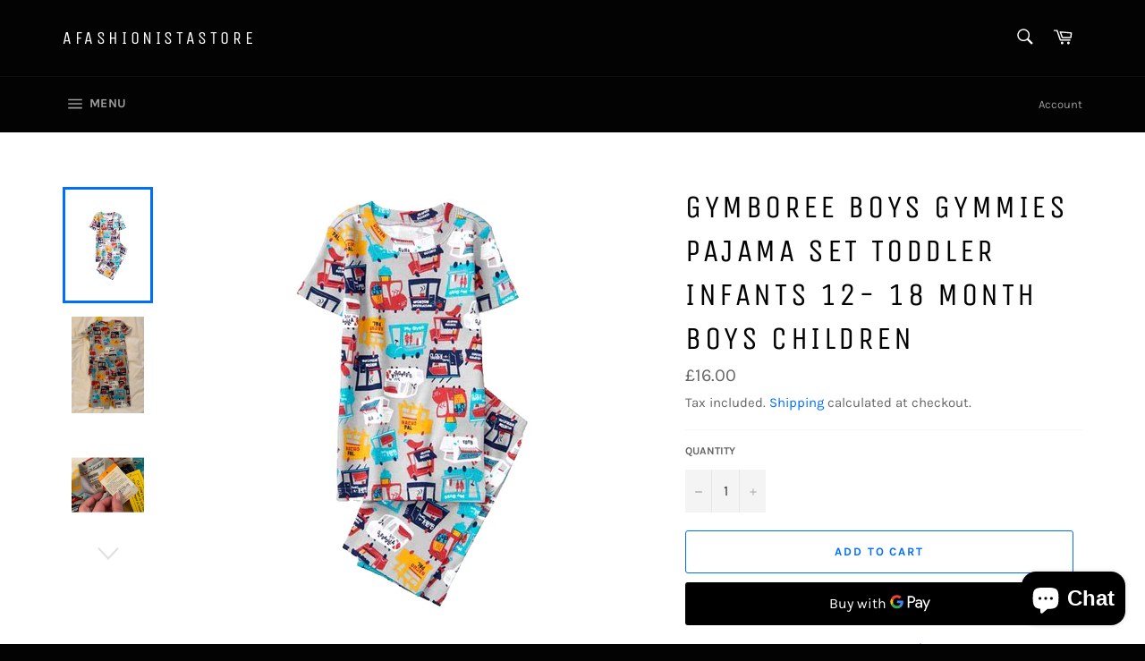

--- FILE ---
content_type: application/javascript
request_url: https://ecommplugins-trustboxsettings.trustpilot.com/afashionistastore.myshopify.com.js?settings=1623769514964&shop=afashionistastore.myshopify.com
body_size: 261
content:
const trustpilot_trustbox_settings = {"trustboxes":[],"activeTrustbox":0,"pageUrls":{"landing":"https://afashionistastore.myshopify.com","category":"https://afashionistastore.myshopify.com/collections/new","product":"https://afashionistastore.myshopify.com/products/440-catherine-malandrino-embroidered-top-size-0-uk-4-ladies"}};
dispatchEvent(new CustomEvent('trustpilotTrustboxSettingsLoaded'));